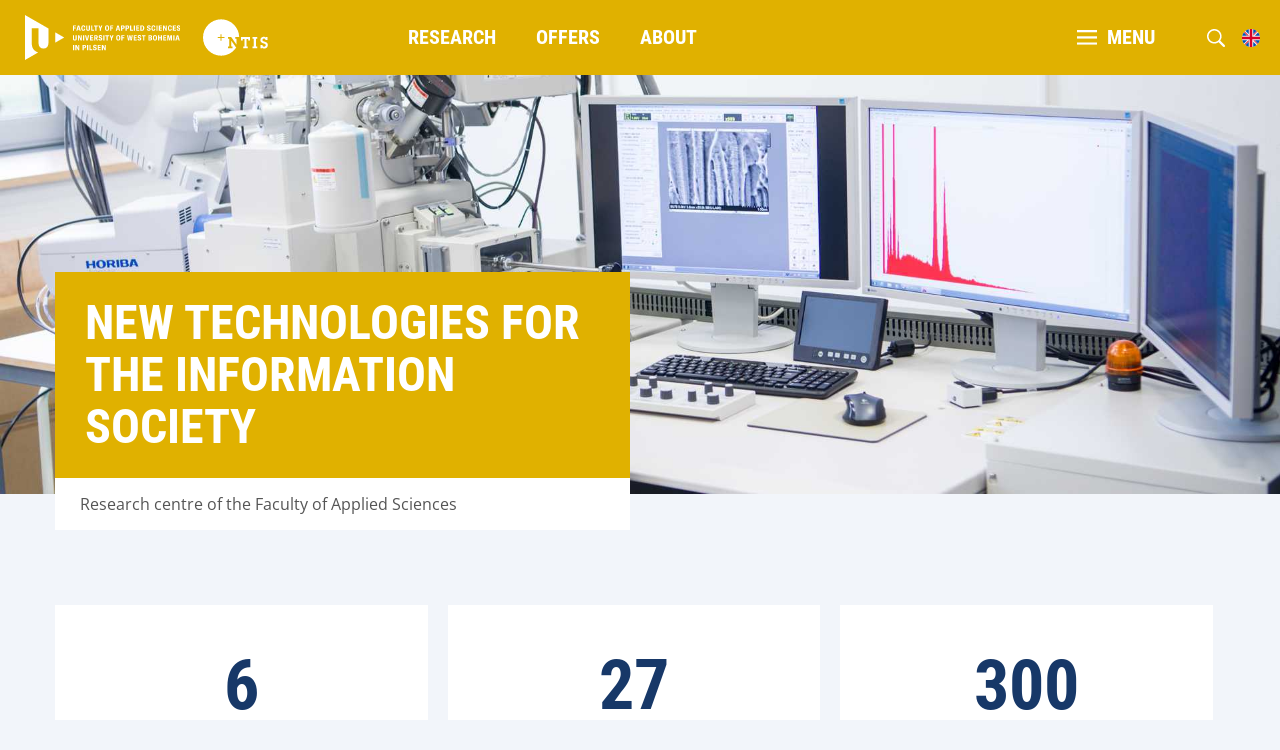

--- FILE ---
content_type: text/html;charset=UTF-8
request_url: https://ntis.zcu.cz/en/
body_size: 4436
content:
<!DOCTYPE html>
<html lang="en">
<head>
	<meta charset="UTF-8">
<meta name="viewport" content="width=device-width, initial-scale=1">
<meta name="robots" content="index, follow">
<link rel="canonical" href="https://ntis.zcu.cz/en/index.html"><title>NTIS</title>

	<link rel="apple-touch-icon" sizes="180x180" href="/apple-touch-icon.png">
<link rel="icon" type="image/png" sizes="32x32" href="/favicon-32x32.png">
<link rel="icon" type="image/png" sizes="16x16" href="/favicon-16x16.png">
<link rel="icon" href="/favicon.ico"><link href="/system/modules/cz.zcu.civ.web/resources/css/blocks.css" rel="stylesheet" type="text/css" nonce="4qk3C8Ht5mL67aoCKVMA8f59+btL8uQFrHozOHbP2bU="/>
<link href="/system/modules/cz.zcu.civ.web/resources/css/fonts.css" rel="stylesheet" type="text/css" nonce="4qk3C8Ht5mL67aoCKVMA8f59+btL8uQFrHozOHbP2bU="/>
<link href="/system/modules/cz.zcu.civ.web/resources/css/zcu.css" rel="stylesheet" type="text/css" nonce="4qk3C8Ht5mL67aoCKVMA8f59+btL8uQFrHozOHbP2bU="/>
<link href="/system/modules/cz.zcu.civ.web/resources/css/typography.css" rel="stylesheet" type="text/css" nonce="4qk3C8Ht5mL67aoCKVMA8f59+btL8uQFrHozOHbP2bU="/>
<link href="/system/modules/cz.zcu.civ.web/resources/css/mobile-menu.css" rel="stylesheet" type="text/css" nonce="4qk3C8Ht5mL67aoCKVMA8f59+btL8uQFrHozOHbP2bU="/>
<link href="/system/modules/cz.zcu.civ.web/resources/css/color.css" rel="stylesheet" type="text/css" nonce="4qk3C8Ht5mL67aoCKVMA8f59+btL8uQFrHozOHbP2bU="/>
<link href="/system/modules/cz.zcu.civ.web/resources/css/responsive-flexoo.css" rel="stylesheet" type="text/css" nonce="4qk3C8Ht5mL67aoCKVMA8f59+btL8uQFrHozOHbP2bU="/>
<link href="/system/modules/cz.zcu.civ.web/resources/css/fixed-width.css" rel="stylesheet" type="text/css" nonce="4qk3C8Ht5mL67aoCKVMA8f59+btL8uQFrHozOHbP2bU="/>
<link href="/system/modules/cz.zcu.civ.web/resources/css/keyboard.css" rel="stylesheet" type="text/css" nonce="4qk3C8Ht5mL67aoCKVMA8f59+btL8uQFrHozOHbP2bU="/>
<link href="/system/modules/cz.zcu.civ.web/resources/css/cookieconsent.css" rel="stylesheet" type="text/css" nonce="4qk3C8Ht5mL67aoCKVMA8f59+btL8uQFrHozOHbP2bU="/>
<link href="/system/modules/cz.zcu.civ.web/resources/css/megamenu.css" rel="stylesheet" type="text/css" nonce="4qk3C8Ht5mL67aoCKVMA8f59+btL8uQFrHozOHbP2bU="/>
<link href="/en/assets/custom.css" rel="stylesheet" type="text/css" nonce="4qk3C8Ht5mL67aoCKVMA8f59+btL8uQFrHozOHbP2bU="/>
<script src="/system/modules/cz.zcu.civ.web/resources/js/jquery-3.7.0.min.js" type="text/javascript" nonce="4qk3C8Ht5mL67aoCKVMA8f59+btL8uQFrHozOHbP2bU="></script>
	<script src="/system/modules/cz.zcu.civ.web/resources/js/menu/menu-megamenu.min.js" type="text/javascript" nonce="4qk3C8Ht5mL67aoCKVMA8f59+btL8uQFrHozOHbP2bU="></script>
	<script src="/system/modules/cz.zcu.civ.web/resources/js/jquery-ui.min.js" type="text/javascript"  nonce="4qk3C8Ht5mL67aoCKVMA8f59+btL8uQFrHozOHbP2bU="></script>
<script src="/system/modules/cz.zcu.civ.web/resources/js/jquery.animateNumber.min.js" type="text/javascript" nonce="4qk3C8Ht5mL67aoCKVMA8f59+btL8uQFrHozOHbP2bU="></script>
<script src="/system/modules/cz.zcu.civ.web/resources/js/expandCategory.min.js" type="text/javascript" nonce="4qk3C8Ht5mL67aoCKVMA8f59+btL8uQFrHozOHbP2bU="></script>
<script src="/system/modules/cz.zcu.civ.web/resources/js/setProjects.min.js" type="text/javascript" nonce="4qk3C8Ht5mL67aoCKVMA8f59+btL8uQFrHozOHbP2bU="></script>
<script src="/system/modules/cz.zcu.civ.web/resources/js/custom.min.js" type="text/javascript" nonce="4qk3C8Ht5mL67aoCKVMA8f59+btL8uQFrHozOHbP2bU="></script>
<script src="/system/modules/cz.zcu.civ.web/resources/js/loading.min.js" type="text/javascript" nonce="4qk3C8Ht5mL67aoCKVMA8f59+btL8uQFrHozOHbP2bU="></script>
<script src="/system/modules/cz.zcu.civ.web/resources/js/keyboard.min.js" type="text/javascript" nonce="4qk3C8Ht5mL67aoCKVMA8f59+btL8uQFrHozOHbP2bU="></script>
<script src="/system/modules/cz.zcu.civ.web/resources/js/search.min.js" type="text/javascript" nonce="4qk3C8Ht5mL67aoCKVMA8f59+btL8uQFrHozOHbP2bU="></script>
<script src="/system/modules/cz.zcu.civ.web/resources/js/utils.min.js" type="text/javascript" nonce="4qk3C8Ht5mL67aoCKVMA8f59+btL8uQFrHozOHbP2bU="></script>
	<script src="/system/modules/cz.zcu.civ.web/resources/js/menu/MenubarItemLinks.min.js" type="text/javascript" nonce="4qk3C8Ht5mL67aoCKVMA8f59+btL8uQFrHozOHbP2bU="></script>
<script src="/system/modules/cz.zcu.civ.web/resources/js/menu/MenubarLinks.min.js" type="text/javascript" nonce="4qk3C8Ht5mL67aoCKVMA8f59+btL8uQFrHozOHbP2bU="></script>
<script src="/system/modules/cz.zcu.civ.web/resources/js/menu/PopupMenuItemLinks.min.js" type="text/javascript" nonce="4qk3C8Ht5mL67aoCKVMA8f59+btL8uQFrHozOHbP2bU="></script>
<script src="/system/modules/cz.zcu.civ.web/resources/js/menu/PopupMenuLinks.min.js" type="text/javascript" nonce="4qk3C8Ht5mL67aoCKVMA8f59+btL8uQFrHozOHbP2bU="></script>
<script src="/system/modules/cz.zcu.civ.web/resources/js/iframemanager.min.js" type="text/javascript" defer nonce="4qk3C8Ht5mL67aoCKVMA8f59+btL8uQFrHozOHbP2bU="></script>

<script nonce="4qk3C8Ht5mL67aoCKVMA8f59+btL8uQFrHozOHbP2bU=">
        $(document).ready(function(){
            $(".primary-nav li.item.mega-menu").click(function(){
                $("#MegaMenu").toggle();
                let expanded = this.getAttribute('aria-expanded') === 'true' || false;
                this.setAttribute('aria-expanded', !expanded);
            });
            $(".secondary-nav li.item.mega-menu").click(function(){
                $("#offcanvas").toggleClass("show");
            });

            /* Set menu hidden as a starting point */
            $("#MegaMenu").hide();
        });
	</script>
</head>
<body class="homepage fav katedra megamenu color-menu">

<!-- Google Analytics 4 -->
        <script type="text/plain" data-cookiecategory="analytics"
                src="https://www.googletagmanager.com/gtag/js?id=G-7CZVGG63PL" defer></script>
        <script type="text/plain" data-cookiecategory="analytics" nonce="4qk3C8Ht5mL67aoCKVMA8f59+btL8uQFrHozOHbP2bU=" defer>
            window.dataLayer = window.dataLayer || [];

            function gtag() {
            dataLayer.push(arguments);
            }

            gtag('js', new Date());

            gtag('config', 'G-7CZVGG63PL', { cookie_flags: 'SameSite=None;Secure' });

        </script>
        <!-- end of Google Analytics 4 -->
    <script type="text/javascript" defer nonce="4qk3C8Ht5mL67aoCKVMA8f59+btL8uQFrHozOHbP2bU=">
        let nonce = "4qk3C8Ht5mL67aoCKVMA8f59+btL8uQFrHozOHbP2bU=";
        let CC_CATEGORIES = [
            "necessary",
            "analytics", 
        ];
        let CC_COOKIE_TYPES = [
            "ga4", 
        ];
        let CC_PRIVACY_POLICY_URL;
        
        CC_PRIVACY_POLICY_URL = 'https://www.zcu.cz/en/University/GDPR/safety.html';
        
        let CC_CONTACT_URL;
        
        CC_CONTACT_URL = 'https://www.zcu.cz/en/University/GDPR/index.html';
        </script>


    <script src="/system/modules/cz.zcu.civ.web/resources/js/cookieconsent.min.js"
            type="text/javascript" defer nonce="4qk3C8Ht5mL67aoCKVMA8f59+btL8uQFrHozOHbP2bU="></script>
    <script src="/system/modules/cz.zcu.civ.web/resources/js/cookieconsent-init.min.js"
            type="text/javascript" defer nonce="4qk3C8Ht5mL67aoCKVMA8f59+btL8uQFrHozOHbP2bU="></script>
<header>
        <section id="Menu" class="menu block" aria-label="Menu">
            <div class="content-width full-width">
                <div class="module logo-module">
                    <div class="element logo">
                        <div class="item">
                            <div class="atom">
                                <a href="/cs/assets/fav">
                                    <img src="/en/assets/logo.svg"
                                         alt="" class="big">
                                </a>
                            </div>
                        </div>
                        <div class="item katedra">
                                <div class="atom">
                                    <a href="/en/">
                                        <img src="/en/assets/logo-department.svg"
                                             alt="">
                                    </a>
                                </div>
                            </div>
                        </div>
                </div>

                











	












	<nav class="module size-45 primary-nav" aria-label="Main menu">
		<ul id="menu-primary-menu" class="element type-menu horizontal navigation-primary align-left" role="menubar" aria-label="Main menu">
			

			
			

			
			
				
				
					
						<li class="item parent" role="none">
								
							
								<a href="/en/Research/index.html" role="menuitem" aria-haspopup="true" aria-expanded="false" class="text-edit" tabindex="0">
									
										
										
										Research
									
									
								</a>
							
						</li>
					
				
				
			
				
				
					
						<li class="item parent" role="none">
								
							
								<a href="/en/Offers/" role="menuitem" aria-haspopup="true" aria-expanded="false" class="text-edit" tabindex="-1">
									
										
										
										Offers
									
									
								</a>
							
						</li>
					
				
				
			
				
				
					
						<li class="item parent" role="none">
								
							
								<a href="/en/About/index.html" role="menuitem" aria-haspopup="true" aria-expanded="false" class="text-edit" tabindex="-1">
									
										
										
										About
									
									
								</a>
							
						</li>
					
				
				
			
				
				
				
			
		</ul>
	</nav>

	<nav class="module primary-nav xl-hide" aria-label="Main menu">
		<ul class="element type-menu horizontal navigation-other align-right">
			<li class="item mega-menu" aria-controls="MegaMenu" aria-haspopup="true" aria-expanded="false">
				<a href="#" class="text-edit"><strong><img src="/system/modules/cz.zcu.civ.web/resources/img/menu-inverse.svg" alt="Mobile menu">MENU</strong></a>
			</li>
		</ul>
	</nav>







































	




	
	
		
	








	<nav class="module size-100px secondary-nav">
		<ul class="element type-menu horizontal navigation-other align-right">
			<li class="item mobile-menu">
				<div class="text-edit">
					<strong>
						<img src="/system/modules/cz.zcu.civ.web/resources/img/menu-inverse.svg" alt="Mobile menu">
						MENU
					</strong>
				</div>
			</li>
		</ul>
		
			<ul class="element type-menu vertical navigation-other align-right lang-active">
				
				
				<li class="item lang">
					<div class="text-edit"><img src="/system/modules/cz.zcu.civ.web/resources/img/flags/en.svg" alt="EN"></div>
				</li>
			</ul>
			<ul class="element type-menu vertical navigation-other align-right lang-choose">
				
					
						
						
							
								
								
								<li class="item lang">
									<a href="/cs/" class="text-edit">
										<img src="/system/modules/cz.zcu.civ.web/resources/img/flags/cs.svg" alt="CS">
									</a>
								</li>
							
						
					
					
				
			</ul>
		
		<ul class="element type-menu horizontal navigation-other align-right search-open">
			<li class="item search">
				<div class="text-edit">
					<img src="/system/modules/cz.zcu.civ.web/resources/img/search-inverse.svg" alt="Search through web">
				</div>
			</li>
		</ul>
		<form role="search" class="element type-menu horizontal navigation-other align-right search-input">
			<input name="q" id="q" type="search" placeholder="What do you want to search?" aria-label="What do you want to search?">
			<button type="submit" id="search-button"><img src="/system/modules/cz.zcu.civ.web/resources/img/search.svg" alt="Search through web"></button>
			<div class="text-edit close"><img src="/system/modules/cz.zcu.civ.web/resources/img/close.svg" alt="Close the search form">
			</div>
		</form>

		<script nonce="4qk3C8Ht5mL67aoCKVMA8f59+btL8uQFrHozOHbP2bU=">
			var formButton = document.querySelector("form.search-input button#search-button");
			var queryInput = document.querySelector("form.search-input input#q");
			if (formButton && queryInput) {
				formButton.onclick = function (bt) {
					// must be used for not submitting the form
					bt.preventDefault();

                    const url = encodeURI("https://www.google.com/search?q=site:ntis.zcu.cz " + queryInput.value);
                    console.info("Redirecting to: " + url);
					window.location = url;
				}
			}

			var menubar2 = new Menubar(document.getElementById('menu-secondary-menu'));
			menubar2.init();
		</script>
	</nav>
</div>
        </section>

        













	






	<section id="MegaMenu" class="megamenu block" aria-label="Menu" aria-modal="true" aria-haspopup="true" aria-expanded="true" role="menubar">
		<div class="content-width full-width">
			<nav class="module megamenu">
				<ul class="element type-menu align-left" aria-label="Main menu" role="menu">
						

						
					
						
						
							
								<li class="item" role="menuitem">
										
									
										<a href="/en/Research/index.html" class="text-edit" tabindex="0">
											
												
												
												Research
											
											
										</a>
									

										
									
										<ul class="navigation-primary-submenu hidden" role="menu" aria-label="Research">
											
												
												
												<li role="none">
													<a href="/en/Research/Research-Topics/AI/index.html" class="head-base-default" target="_self" role="menuitem" tabindex="0">
														
















    
        AI
    
    
    

													</a>
												</li>
											
												
												
												<li role="none">
													<a href="/en/Research/Research-Topics/Bio-Engineering-technologies-and-models/index.html" class="head-base-default" target="_self" role="menuitem" tabindex="0">
														
















    
        Bio-engineering technologies and models
    
    
    

													</a>
												</li>
											
												
												
												<li role="none">
													<a href="/en/Research/Research-Topics/Cybernetics-Robotics/index.html" class="head-base-default" target="_self" role="menuitem" tabindex="0">
														
















    
        Cybernetics, Robotics
    
    
    

													</a>
												</li>
											
												
												
												<li role="none">
													<a href="/en/Research/Research-Topics/Geophysical-models-and-geoinformatics-technologies/index.html" class="head-base-default" target="_self" role="menuitem" tabindex="0">
														
















    
        Geophysical models and geoinformatics technologies
    
    
    

													</a>
												</li>
											
												
												
												<li role="none">
													<a href="/en/Research/Research-Topics/Information-technologies/index.html" class="head-base-default" target="_self" role="menuitem" tabindex="0">
														
















    
        Information technologies
    
    
    

													</a>
												</li>
											
												
												
												<li role="none">
													<a href="/en/Research/Research-Topics/Mathematical-modelling/index.html" class="head-base-default" target="_self" role="menuitem" tabindex="0">
														
















    
        Mathematical modelling
    
    
    

													</a>
												</li>
											
												
												
												<li role="none">
													<a href="/en/Research/Research-Topics/Mechanical-systems-modelling/index.html" class="head-base-default" target="_self" role="menuitem" tabindex="0">
														
















    
        Mechanical systems modelling
    
    
    

													</a>
												</li>
											
												
												
												<li role="none">
													<a href="/en/Research/Research-Topics/Monitoring-and-diagnostic-systems/index.html" class="head-base-default" target="_self" role="menuitem" tabindex="0">
														
















    
        Monitoring and diagnostic systems
    
    
    

													</a>
												</li>
											
												
												
												<li role="none">
													<a href="/en/Research/Research-Topics/Nanostructured-thin-film-materials/index.html" class="head-base-default" target="_self" role="menuitem" tabindex="0">
														
















    
        New nanostructured thin-film materials
    
    
    

													</a>
												</li>
											
												
												
												<li role="none">
													<a href="/en/Research/Teams/" class="head-base-default" target="_self" role="menuitem" tabindex="0">
														
















    
        Research Teams
    
    
    

													</a>
												</li>
											
												
												
												<li role="none">
													<a href="/en/Research/Projects/" class="head-base-default" target="_self" role="menuitem" tabindex="0">
														
















    
        Projects
    
    
    

													</a>
												</li>
											
										</ul>
									
								</li>
							
						
					
						
						
							
								<li class="item" role="menuitem">
										
									
										<a href="/en/Offers/" class="text-edit" tabindex="0">
											
												
												
												Offers
											
											
										</a>
									

										
									
										<ul class="navigation-primary-submenu hidden" role="menu" aria-label="Offers">
											
												
												
												<li role="none">
													<a href="/en/Offers/Offer-for-rent.html" class="head-base-default" target="_self" role="menuitem" tabindex="0">
														
















    
        Offer for rent
    
    
    

													</a>
												</li>
											
												
												
												<li role="none">
													<a href="/en/Offers/Cooperation-and-services-offer.html" class="head-base-default" target="_self" role="menuitem" tabindex="0">
														
















    
        Cooperation and services offer
    
    
    

													</a>
												</li>
											
										</ul>
									
								</li>
							
						
					
						
						
							
								<li class="item" role="menuitem">
										
									
										<a href="/en/About/index.html" class="text-edit" tabindex="0">
											
												
												
												About
											
											
										</a>
									

										
									
										<ul class="navigation-primary-submenu hidden" role="menu" aria-label="About">
											
												
												
												<li role="none">
													<a href="/en/About/index.html" class="head-base-default" target="_self" role="menuitem" tabindex="0">
														
















    
        About us
    
    
    

													</a>
												</li>
											
												
												
												<li role="none">
													<a href="/en/About/Download.html" class="head-base-default" target="_self" role="menuitem" tabindex="0">
														
















    
        Download
    
    
    

													</a>
												</li>
											
												
												
												<li role="none">
													<a href="/en/About/Contact.html" class="head-base-default" target="_self" role="menuitem" tabindex="0">
														
















    
        Contact
    
    
    

													</a>
												</li>
											
										</ul>
									
								</li>
							
						
					
						
						
					

						

						
					
					
						<li class="item size-20" role="none">
							
								
									<ul class="navigation-primary-submenu hidden" role="menu">
										
											
											
											<li class="item" role="none">
												<a href="https://www.fav.zcu.cz/en/" class="text-edit" target="_self" role="menuitem" tabindex="0">
													
















    
        Faculty
    
    
    

												</a>
											</li>
										
									</ul>
								
							
						</li>
					
				</ul>
			</nav>
		</div>
	</section>
</header>
<main>
	<article>
		<div  id="titlecenter" ><section class="main-article block">
		<div class="content-width full-width">
			<picture class="slider-image">
				<source media="(max-width: 959px)" srcset="/.imagegallery/banner_small.png">
				<img src="/.imagegallery/banner.jpg"
				     alt="banner" class="slider-image">
			</picture>
			<div class="module size-100 absolute">
				<div class="element main-banner">
					<div class="item size-50 l-60 m-70">
						<h1 class="atom text-edit head-bold-mega" >New Technologies for the Information Society</h1>

						<div class="content info-box">
								<div class="atom text-edit" >
												Research centre of the Faculty of Applied Sciences</div>
									</div>
						</div>
				</div>
			</div>
		</div>
	</section>
<section class="numbers block">
        <div class="content-width">
            <div class="module size-100">
                <div class="element numbers align-center">
                        <div class="item size-33 s-100">
                            <div class="content info-box">
                                <h3 class="atom text-edit value-number">
                                    <span>
                                        6</span>
                                    </h3>
                                <div class="atom text-edit after-name-number">
                                            Research programs</div>
                                </div>
                        </div>
                    <div class="item size-33 s-100">
                            <div class="content info-box">
                                <h3 class="atom text-edit value-number">
                                    <span>
                                        27</span>
                                    </h3>
                                <div class="atom text-edit after-name-number">
                                            Research teams</div>
                                </div>
                        </div>
                    <div class="item size-33 s-100">
                            <div class="content info-box">
                                <h3 class="atom text-edit value-number">
                                    <span>
                                        300</span>
                                    </h3>
                                <div class="atom text-edit after-name-number">
                                            Employees</div>
                                </div>
                        </div>
                    </div>
            </div>
        </div>
    </section>
<section class="article block">
            <div class="content-width">
                <div class="module size-100 l-100">
                    <div class="element article-item">
                        <div class="item">
                            <div class="content info-box ">
                                <p ><p class="introtext">The NTIS Research Centre has been a research and development centre of the Faculty of Applied Sciences of the University of West Bohemia in Pilsen since 2015.</p>
<div>
<p>The research topics of the centre carries out research and development in technical fields such as&nbsp;<strong>cybernetics</strong>,&nbsp;<strong>informatics</strong>&nbsp;and&nbsp;<strong>mechanics</strong>, which are crucial for the development of information, communication and mechatronic technologies. The Centre is also oriented towards the development of natural sciences, dominated by&nbsp;<strong>physics</strong>,&nbsp;<strong>mathematics</strong>&nbsp;and&nbsp;<strong>geomatics</strong>. Research topics in the natural sciences include in particular the development of new thin-film materials and plasma sources, the development of new mathematical structures, and the collection and processing of spatially defined data.</p>
<p>The NTIS Research Centre, which is so far the largest investment in the history of the University of West Bohemia, is the only research centre of its kind in western Bohemia and one of eight centres of excellence in the Czech Republic.</p>
<p>About two hundred scientists and researchers work for the NTIS Research Centre; a substantial number of them being experts from the Faculty of Applied Sciences. Thanks to a unique combination of natural sciences and engineering sciences backgrounds, researchers have been achieving outstanding scientific research results for many years. For their research and experiments, scientists and researchers at the Centre can use modern facilities with work rooms and laboratories equipped with cutting-edge devices and technologies worth around&nbsp;<strong>800 thousand EUR</strong>.</p>
</div></p>
                                            </div>
                        </div>
                    </div>
                </div>
            </div>
        </section>
    </div></article>
</main>
<footer>
	<section id="Bottom" class="bottom block">
		<div class="content-width">
			<nav class="module size-70 l-100">
	<div class="element type-menu horizontal navigation-bottom l-center">
			</div>
	</nav>

<nav class="module size-30 l-100">
	<div class="element type-menu horizontal social-bottom align-right l-center">
			<div class="item">
							<div class="atom">
								<a href="https://www.facebook.com/ntis.zcu" class="text-edit">
									<img src="/system/modules/cz.zcu.civ.web.links/resources/img/social-icons/facebook-blue.svg" alt="Facebook"/>
								</a>
							</div>
						</div>
					<div class="item">
							<div class="atom">
								<a href="https://www.youtube.com/channel/UCIFOjHtzle_0dSeWc5ZaWqw" class="text-edit">
									<img src="/system/modules/cz.zcu.civ.web.links/resources/img/social-icons/youtube-blue.svg" alt="Youtube"/>
								</a>
							</div>
						</div>
					<div class="item">
							<div class="atom">
								<a href="https://cz.linkedin.com/company/ntis-new-technologies-for-the-information-society" class="text-edit">
									<img src="/system/modules/cz.zcu.civ.web.links/resources/img/social-icons/linked-in-blue.svg" alt="LinkedIn"/>
								</a>
							</div>
						</div>
					</div>
	</nav></div>
	</section>

	<section id="Footer" class="footer block">
		<div class="content-width">
			<div class="module size-33 l-100">
				<div class="element type-menu horizontal navigation-footer l-center">
					<div class="item">
						<div class="atom">
							<div class="text-edit typo-base-small">
								<span>© ZČU 1991–Sun Jan 18 13:23:35 UTC 2026</span>
							</div>
						</div>
					</div>
				</div>
			</div>
			<div class="module size-33 l-100">
				<ul class="element type-menu lang-choose-footer align-center">
						<li class="item lang ">
								<a href="/cs/">
										CS</a>
							</li>
						<li class="item lang active">
								<a href="/en/">
										EN</a>
							</li>
						</ul>
				</div>
			<div class="module size-33 l-100">
				<div class="element type-menu horizontal navigation-footer align-right l-center">
						<div class="item">
										<div class="atom">
											<a href="/en/Webadmin/" class="text-edit typo-base-small" target="_self">
												
















    
        Webmaster
    
    
    
</a>
										</div>
									</div>
								<div class="item">
										<div class="atom">
											<a href="/en/Cookies/" class="text-edit typo-base-small" target="_self">
												
















    
        Cookies
    
    
    
</a>
										</div>
									</div>
								</div>
				</div>
		</div>

		</section>
</footer></body>
</html>

--- FILE ---
content_type: text/css;charset=UTF-8
request_url: https://ntis.zcu.cz/system/modules/cz.zcu.civ.web/resources/css/megamenu.css
body_size: 791
content:
.katedra #Menu.menu div.content-width,
.katedra #Title.title div.content-width {
    max-width: none;
    padding: 0 10px;
}

.katedra #Title.title .module.secondary-nav {
    margin: 6px 0 0 0;
    padding: 0 5px;
}

.katedra .search-input {
    border: none;
    right: 45px;
    top: 6px;
}

#Breadcrumbs.breadcrumbs ul.element.breadcrumbs {
    padding: 0 15px;
}


.content-width.full-width div.module  {
    padding: 5px;
    margin-top: 0;
}

.katedra .menu nav.module.primary-nav,
.katedra .menu nav.module.secondary-nav  {
    padding: 0 5px;
    margin-top: 0;
}

.katedra #Menu .mobile-menu strong {
    color: #ffffff;
}

.katedra #Menu .mega-menu strong {
    color: #ffffff;
    font-size: 20px;
}

.katedra #Menu .element.logo .item {
    padding: 5px 0 0 0;
    margin-right: 15px;
}

.katedra .navigation-other {
    margin-top: 15px;
}

.katedra .primary-nav .mobile-menu,
.katedra .primary-nav .mega-menu {
    display: block;
    padding: 0;
}

.katedra .primary-nav .mobile-menu a,
.katedra .primary-nav .mega-menu a {
    padding: 6px 10px 9px;
    display: inline-block;
}

.katedra .small .primary-nav .mobile-menu,
.katedra .small .primary-nav .mega-menu {
    padding: 0 15px;
}

.katedra .primary-nav .mobile-menu img,
.katedra .primary-nav .mega-menu img {
    margin-bottom: 3px;
    margin-right: 10px;
    vertical-align: middle;
    width: 20px;
}

.katedra .item.mega-menu > div {
    padding: 5px 15px;
    cursor: pointer;
}

.katedra .primary-nav .mobile-menu,
.katedra .primary-nav .mega-menu {
    font-size: 25px;
    font-family: "Roboto Condensed", sans-serif;
}

.katedra .content-width.full-width div.module.logo-module {
    padding: 0 0 0 12px;
}

.katedra .search-input-megamenu {
    background: #fff;
}

.search-input-megamenu button {
    background: rgba(0, 0, 0, 0) none repeat scroll 0 0;
    border: medium none;
    cursor: pointer;
    padding: 6px 5px 4px;
}

.search-input-megamenu button img {
    height: 18px;
    width: 18px;
}

.search-input-megamenu input {
    border: medium none;
    color: #173868;
    padding: 7px 5px;
    width: calc(100% - 30px);
}

.megamenu .content-width {
    padding-top: 0;
}

.katedra .menu .module.logo-module,
.katedra .menu .module.logo-module .item {
    -moz-box-flex: inherit;
    flex-basis: auto;
    flex-grow: inherit;
    max-width: 100%;
    padding: 0;
}

.katedra .small.fixed #Menu.menu .element.logo .item {
    display: none;
}

.katedra .small.fixed #Menu.menu .element.logo .item.katedra {
    display: block;
}

.katedra #MegaMenu  {
    background: #006b65;
    display: none;
}

.module.megamenu li.item ul.navigation-primary-submenu {
    margin: 15px 0 0 0;
    padding: 0;
}

.module.megamenu .navigation-primary-submenu li.item a {
    color: #173868;
    font-size: 14px;
    padding: 6px 15px;
}

.katedra .menu.block .module.logo-module .element.logo .item img {
    padding: 10px 0 10px 3px;
}

.megamenu.block nav.module.megamenu .element > li.item > a {
    color: #fff;
    font-size: 20px;
    border-bottom: solid 2px #fff;
    margin: 0 5px;
    padding: 5px 0;
    line-height: 1.5em;
    font-family: "Roboto Condensed",sans-serif;
    font-weight: 700;
}

body.katedra section#Submenu.menu.block {
    background: #fff none repeat scroll 0 0;
}

.katedra .navigation-primary-submenu li.item a:hover, .katedra .navigation-primary-submenu li.item a.active {
    background: #fff none repeat scroll 0 0;
    color: #173868;
}

body.katedra .navigation-primary-submenu li.item a {
    color: #8099b4;
    font-size: 14px;
    padding: 6px 15px;
}

.megamenu nav.module.megamenu ul.element.type-menu > li.item {
    padding: 0 25px;
}

section#MegaMenu.megamenu.block nav.module.megamenu {
    padding: 0;
}

section#MegaMenu.megamenu.block ul.navigation-primary-submenu li a {
    font-size: 16px;
    line-height: 1.5em;
}

.megamenu nav.module.megamenu ul.navigation-primary-submenu li {
    list-style: outside none none;
}

.megamenu nav.module.megamenu ul.navigation-primary-submenu li a {
    padding: 5px;
    color: #fff;
    width: 100%;
}

.megamenu nav.module.megamenu ul.navigation-primary-submenu li a:hover {
    background: #fff;
    color: #173868;
}

#Menu .element.logo .item.katedra,
.fzs #Menu .element.logo .item.katedra {
    background: none;
}

#Menu .element.logo .item.katedra {
    padding: 5px 5px 0 5px;
}

@media (max-width: 1200px) {
    .katedra.megamenu section#Menu nav.module.secondary-nav  {
        flex: auto;
        width: auto;
        max-width: none;
    }

}

@media (max-width: 1100px) {
    .katedra.megamenu .menu.block nav.module.primary-nav  {
        display: none;
    }

}

@media (max-width: 959px) {

    #Menu .secondary-nav ul.element.type-menu {
        margin-top: 15px;
    }

    #MegaMenu.block .content-width {
        max-width: none;
    }

    ul.element.mobile-menu-icon {
        display: block;
    }

    nav.module.secondary-nav.size-200px {
        max-width: none;
        width: auto;
    }

    #Menu.menu  nav.module.primary-nav {
        display: none;
    }

    .logo .item.katedra div.atom img {
        height: 50px;
    }

    .katedra #Menu .module.logo-module .item.katedra {
        -moz-box-flex: 1;
        flex-basis: 0;
        flex-grow: 1;
        max-width: 100%;
    }

    .katedra #Menu .module.logo-module .item.katedra .atom {
        float: left;
    }

    .katedra .navigation-other.search-input {
        margin-top: 9px;
    }

    .katedra .menu.block .module.logo-module .element.logo .item img {
        padding: 5px 0 5px 3px;
    }

}

@media (max-width: 767px) {
    .logo-module {
        padding: 0 0 0 0;
    }

    #Menu .secondary-nav ul.element.type-menu {
        margin-top: 15px;
    }

    .logo .item.katedra div.atom img {
        height: 50px;
    }

    .katedra #Menu.menu .content-width.full-width div.module.logo-module,
    .katedra #Title.title .content-width.full-width {
        padding-left: 0;
    }

    .katedra #Menu .module.logo-module {
        -moz-box-flex: inherit;
        flex-basis: auto;
        flex-grow: inherit;
        max-width: 100%;
        width: auto;
    }

}

@media (max-width: 560px) {
    .katedra.megamenu .element.logo .item,
    .katedra .element.lang-active {
        display: block;
    }

    .katedra.megamenu .element.logo .item.katedra {
        display: block;
        margin-right: 0;
    }

    .katedra .menu.block .module.logo-module .element.logo .item img {
        padding: 10px 0 10px 3px;
    }

}

--- FILE ---
content_type: text/css;charset=UTF-8
request_url: https://ntis.zcu.cz/en/assets/custom.css
body_size: 525
content:
/* 27. 6. 2024 Projekt logo align - V2 */
.projekt-logo {display: flex; align-items: center; justify-content: center; height: 100%; padding: 20px 0px; text-align: left;}

/* 26. 4. 2019 by zimmma - zmenseni velikosti log fakult na strance Fakulty, ustavy a pracoviste. */
div#tabs.item.vertical-tabs.ui-tabs div.content.info-box div section.article.block div.content-width div.module div.element.article-item div.item div.content.info-box img.faculty-logo {
    width: 60%;
}

/* 13. 1. 2025 by sazuz obrazky u clanku v tabech. */

.horizontal-tabs section.article img.publication-cover {
float: left;
margin: 0px 30px 5px 5px;
width: 15%;
}

.tables section.article td img.table-image {
 
    height: 1%; 
}

/* 27. 2. 2021 by sazuz - obtekani obrazku u clanku v tabech */

.vertical-tabs section.article img {
float: left;
margin: 0px 30px 5px 5px;
 width: 7%;

}

.horizontal-tabs section.article img {
float: left;
 width: 7%;
margin: 0px 30px 5px 5px;


}


/* 27. 5. 2020 by zimmma - zobrazovani odrazek u clanku v tabech. */
.horizontal-tabs section.article ul li { 
   float: none;
   list-style-type: disc; 
   list-style-position: outside; 
   margin: 5px 0;
}
.horizontal-tabs section.article ol li { 
   float: none;
   list-style-type: decimal; 
   list-style-position: outside; 
   margin: 5px 0;
}
.horizontal-tabs section.article ul ul li, .horizontal-tabs section.article ol ul li { 
   float: none;
   list-style-type: circle; 
   list-style-position: outside; 
   margin-left: 15px; 
   margin: 5px 0;
}
.horizontal-tabs section.article ol ol li, .horizontal-tabs section.article ul ol li { 
   float: none;
   list-style-type: lower-latin; 
   list-style-position: outside; 
   margin-left: 15px; 
   margin: 5px 0;
}

.vertical-tabs section.article ul li { 
   float: none;
   list-style-type: disc; 
   list-style-position: outside; 
   margin: 5px 5px 5px 5px ;
}
.vertical-tabs section.article ol li { 
   float: none;
   list-style-type: decimal; 
   list-style-position: outside; 
   margin: 5px 0;
}
.vertical-tabs section.article ul ul li, .vertical-tabs section.article ol ul li { 
   float: none;
   list-style-type: circle; 
   list-style-position: outside; 
   margin-left: 15px; 
   margin: 5px 0;
}
.vertical-tabs section.article ol ol li, .vertical-tabs section.article ul ol li { 
   float: none;
   list-style-type: lower-latin; 
   list-style-position: outside; 
   margin-left: 15px; 
   margin: 5px 0;
}

/* 19. 5. 2020 Youtube 16:10/16:9/16:8 scaleable - div + iframe by JF */
.iframe-video {position:absolute; top:0; left:0; width: 100%; height:100%;
}

.div-iframe-168 {position:relative; padding-top:50.00%;
}

.div-iframe-169 {position:relative; padding-top:56.25%;
}

.div-iframe-1610 {position:relative; padding-top:62.5%;
}
/* ------------------------------------------------------------------ */

/* 3. 3. 2025 by J3F obrázky projektů - loga */
.image-project {
    display: flex;
    flex-wrap: wrap;  /* Obrázky přejdou na nový řádek, pokud se nevejdou */
    gap: 30px;  /* Mezera mezi obrázky */
    justify-content: left; /* Zarovnání na střed */
    align-items: center; /* Všechny obrázky budou mít stejnou výšku */
}

.image-project img {
    max-height: 120px; /* Pevná výška */
    height: auto; /* poměr zachováme */
	flex: 0 0 auto;
	min-width: 0;
	width: auto;  /* Zachování poměru stran */
    max-width: 100%; /* Obrázek se neroztahuje - max 100 %  šířka */
    object-fit: cover; /* Přizpůsobí obsah, aby vyplnil oblast */
	
}




--- FILE ---
content_type: image/svg+xml
request_url: https://ntis.zcu.cz/system/modules/cz.zcu.civ.web/resources/img/flags/cs.svg
body_size: 504
content:
<?xml version="1.0" encoding="utf-8"?>
<!-- Generator: Adobe Illustrator 15.1.0, SVG Export Plug-In . SVG Version: 6.00 Build 0)  -->
<!DOCTYPE svg PUBLIC "-//W3C//DTD SVG 1.1//EN" "http://www.w3.org/Graphics/SVG/1.1/DTD/svg11.dtd">
<svg version="1.1" id="Vrstva_1" xmlns="http://www.w3.org/2000/svg" xmlns:xlink="http://www.w3.org/1999/xlink" x="0px" y="0px"
	 width="255.846px" height="255.733px" viewBox="0 0 255.846 255.733" enable-background="new 0 0 255.846 255.733"
	 xml:space="preserve">
<g>
	<path fill="#F0F0F0" d="M255.846,127.734c0,70.691-57.305,128-128,128c-70.692,0-128-57.309-128-128c0-70.696,57.308-128,128-128
		C198.541-0.266,255.846,57.038,255.846,127.734L255.846,127.734z M255.846,127.734"/>
	<path fill="#D80027" d="M116.717,127.734c0,0-79.305,90.523-79.383,90.507c23.164,23.163,55.168,37.492,90.512,37.492
		c70.691,0,128-57.309,128-128H116.717z M116.717,127.734"/>
	<path fill="#0052B4" d="M37.338,37.222c-49.988,49.988-49.988,131.031,0,181.02c20.656-20.656,40.523-40.523,90.508-90.507
		L37.338,37.222z M37.338,37.222"/>
</g>
</svg>


--- FILE ---
content_type: image/svg+xml
request_url: https://ntis.zcu.cz/en/assets/logo-department.svg
body_size: 1207
content:
<?xml version="1.0" encoding="utf-8"?>
<!-- Generator: Adobe Illustrator 15.1.0, SVG Export Plug-In . SVG Version: 6.00 Build 0)  -->
<!DOCTYPE svg PUBLIC "-//W3C//DTD SVG 1.1//EN" "http://www.w3.org/Graphics/SVG/1.1/DTD/svg11.dtd">
<svg version="1.1" id="Layer_1" xmlns="http://www.w3.org/2000/svg" xmlns:xlink="http://www.w3.org/1999/xlink" x="0px" y="0px"
	 width="239.773px" height="67.691px" viewBox="0 0 239.773 67.691" enable-background="new 0 0 239.773 67.691"
	 xml:space="preserve">
<g>
	<path fill="#FFFFFF" d="M74.882,35.799h1.867v11.635h-1.867v2.727h6.965v-2.727
		h-1.843V35.799h1.843v-2.727h-6.965V35.799z M57.518,38.457h2.586v-2.488h2.514v11.465h-1.868v2.727h6.99v-2.727h-1.867V35.969
		h2.513v2.488h2.586v-5.385H57.518V38.457z M96.394,41.543c-1.101-0.836-2.347-1.195-3.662-1.555
		c-1.316-0.383-2.801-0.74-2.801-2.416c0-1.342,1.053-2.131,2.322-2.131c1.268,0,2.202,0.957,2.227,2.225h2.919v-4.594h-2.489v0.956
		c-0.718-0.932-1.867-1.314-3.04-1.314c-2.752,0-5.17,2.105-5.17,4.929c0,1.533,0.646,2.826,1.866,3.736
		c1.054,0.789,2.108,1.1,3.352,1.459c1.316,0.383,2.921,0.814,2.921,2.514c0,1.459-1.101,2.346-2.513,2.346
		c-1.581,0-2.538-1.197-2.538-2.611H86.82v5.074h2.586v-1.123c0.812,1.004,1.962,1.461,3.278,1.461c3.111,0,5.41-2.275,5.41-5.361
		C98.094,43.699,97.495,42.429,96.394,41.543"/>
	<path fill="#FFFFFF" d="M27.361,6.485C12.249,6.485,0,18.733,0,33.846
		c0,15.107,12.25,27.359,27.361,27.359c9.482,0,17.836-4.826,22.744-12.154l-7.246-10.137v8.521h1.868v2.727h-6.966v-2.727h1.843
		V35.801h-1.843v-2.727h4.787l8.135,11.44v-8.713H48.82v-2.727h5.875C54.283,18.321,42.212,6.485,27.361,6.485z M26.589,28.79h1.543
		v4.283h4.284v1.543h-4.284V38.9h-1.543v-4.283h-4.283v-1.543h4.283V28.79z"/>
</g>
</svg>


--- FILE ---
content_type: image/svg+xml
request_url: https://ntis.zcu.cz/system/modules/cz.zcu.civ.web.links/resources/img/social-icons/linked-in-blue.svg
body_size: 423
content:
<?xml version="1.0" encoding="utf-8"?>
<!-- Generator: Adobe Illustrator 15.1.0, SVG Export Plug-In . SVG Version: 6.00 Build 0)  -->
<!DOCTYPE svg PUBLIC "-//W3C//DTD SVG 1.1//EN" "http://www.w3.org/Graphics/SVG/1.1/DTD/svg11.dtd">
<svg version="1.1" id="Vrstva_2" xmlns="http://www.w3.org/2000/svg" xmlns:xlink="http://www.w3.org/1999/xlink" x="0px" y="0px"
	 width="70.867px" height="70.865px" viewBox="0 0 70.867 70.865" enable-background="new 0 0 70.867 70.865" xml:space="preserve">
<g>
	<path fill="#173868" d="M10.54,26.802h10.679v34.324H10.54V26.802z M15.882,9.74c3.413,0,6.183,2.771,6.183,6.186
		c0,3.416-2.771,6.188-6.183,6.188c-3.426,0-6.189-2.771-6.189-6.188C9.693,12.511,12.456,9.74,15.882,9.74"/>
	<path fill="#173868" d="M27.911,26.802h10.226v4.692h0.146c1.423-2.698,4.902-5.544,10.094-5.544
		c10.803,0,12.797,7.106,12.797,16.351v18.825H50.507V44.435c0-3.98-0.067-9.103-5.544-9.103c-5.551,0-6.396,4.339-6.396,8.815
		v16.979H27.911V26.802z"/>
</g>
</svg>


--- FILE ---
content_type: text/javascript;charset=UTF-8
request_url: https://ntis.zcu.cz/system/modules/cz.zcu.civ.web/resources/js/loading.min.js
body_size: 933
content:
let loadStrings=[{key:"cs",value:[{key:"loadMessage",value:"Obsah se načítá..."}]},{key:"en",value:[{key:"loadMessage",value:"Loading..."}]}];function getLoadLocalizedString(e,t){if(!e||!t)return"";let n=loadStrings.filter(t=>t.key===e.toLowerCase());if(n.length===0)return"UNKNOWN LANGUAGE";let s=n[0].value.filter(e=>e.key===t);return s.length===0?"UNKNOWN KEY":s[0].value}function setLoading(e,t,n=!0){let s=document.querySelector(e);if(!s){console.error("Can't find target for loader: '"+e+"'");return}let i=document.createElement("div");i.className="lds-dual-ring";let o=document.createElement("div");o.className="loading-message",o.innerText=getLoadLocalizedString(t,"loadMessage"),o.insertAdjacentElement("afterbegin",i),s.classList.add("loading"),n||s.classList.add("loading-visible"),s.insertAdjacentElement("beforebegin",o)}function hideLoading(e,t,n=e,s=!1){let o=document.querySelector(e);if(!o){console.error("Can't find target for removing loader: '"+e+"'");let t=document.querySelector(".loading-message");t?t.remove():console.warn("No loader div to hide.");return}o.classList.remove("loading"),o.classList.remove("loading-visible");let i=o.parentElement.querySelector(".loading-message");if(i?i.remove():console.warn("No loader div to hide."),t){let o=document.createElement("p");o.innerText=t;let e=document.querySelector(n);if(!e){console.error("Can't find target for removing loader: '"+n+"'");return}if(s)for(;e.lastChild;)e.removeChild(e.lastChild);e.appendChild(o)}}

--- FILE ---
content_type: text/javascript;charset=UTF-8
request_url: https://ntis.zcu.cz/system/modules/cz.zcu.civ.web/resources/js/cookieconsent.min.js
body_size: 18907
content:
(function(){"use strict";var t=function(e){Te=!1;const ze=nonce;nonce="";var n,s,a,r,c,l,u,m,f,p,g,b,y,_,w,O,x,C,A,S,M,F,T,z,D,L,R,P,H,I,B,$,W,K,q,Y,G,Q,Z,J,t={mode:"opt-in",current_lang:"en",auto_language:null,autorun:!0,page_scripts:!0,hide_from_bots:!0,cookie_name:"cc_cookie",cookie_expiration:182,cookie_domain:location.hostname,cookie_path:"/",cookie_same_site:"Lax",use_rfc_cookie:!1,autoclear_cookies:!0,revision:0,script_selector:"data-cookiecategory"},Te,o={},i={},d=null,k=!0,v=!1,U=!1,N=!1,be,De,de,he,me=!1,X=!0,Pe="",E=[],ae=!1,ge,pe,fe,ke,Se,je,_e,we,Oe,Ce,se,ne,le,Ne,ye,ve=[],xe=[],oe=[],Me=!1,ce=[],Fe=[],j=[],h=[],re=[],V=document.documentElement,ee,ie,He=function(e){s=e,a("CookieConsent [CONFIG]: received_config_settings ",s),typeof s.cookie_expiration=="number"&&(t.cookie_expiration=s.cookie_expiration),typeof s.cookie_necessary_only_expiration=="number"&&(t.cookie_necessary_only_expiration=s.cookie_necessary_only_expiration),typeof s.autorun=="boolean"&&(t.autorun=s.autorun),typeof s.cookie_domain=="string"&&(t.cookie_domain=s.cookie_domain),typeof s.cookie_same_site=="string"&&(t.cookie_same_site=s.cookie_same_site),typeof s.cookie_path=="string"&&(t.cookie_path=s.cookie_path),typeof s.cookie_name=="string"&&(t.cookie_name=s.cookie_name),typeof s.onAccept=="function"&&($=s.onAccept),typeof s.onFirstAction=="function"&&(he=s.onFirstAction),typeof s.onChange=="function"&&(de=s.onChange),s.mode==="opt-out"&&(t.mode="opt-out"),typeof s.revision=="number"&&(s.revision>-1&&(t.revision=s.revision),me=!0),typeof s.autoclear_cookies=="boolean"&&(t.autoclear_cookies=s.autoclear_cookies),s.use_rfc_cookie===!0&&(t.use_rfc_cookie=!0),typeof s.hide_from_bots=="boolean"&&(t.hide_from_bots=s.hide_from_bots),t.hide_from_bots&&(Me=navigator&&(navigator.userAgent&&/bot|crawl|spider|slurp|teoma/i.test(navigator.userAgent)||navigator.webdriver)),t.page_scripts=s.page_scripts===!0,s.auto_language==="browser"||s.auto_language===!0?t.auto_language="browser":s.auto_language==="document"&&(t.auto_language="document"),a("CookieConsent [LANG]: auto_language strategy is '"+t.auto_language+"'"),t.current_lang=je(s.languages,s.current_lang)},Ee=function(e){for(var s="accept-",i=n("c-settings"),r=n(s+"all"),l=n(s+"necessary"),d=n(s+"custom"),t=0;t<i.length;t++)i[t].setAttribute("aria-haspopup","dialog"),c(i[t],"click",function(e){e.preventDefault(),o.showSettings(0)});for(t=0;t<r.length;t++)c(r[t],"click",function(e){a(e,"all")});for(t=0;t<d.length;t++)c(d[t],"click",function(e){a(e)});for(t=0;t<l.length;t++)c(l[t],"click",function(e){a(e,[])});function n(t){return(e||document).querySelectorAll('[data-cc="'+t+'"]')}function a(e,t){e.preventDefault(),o.accept(t),o.hideSettings(),o.hide()}},te=function(e,n){if(n.hasOwnProperty(e))return e;if(B(n).length>0)return n.hasOwnProperty(t.current_lang)?t.current_lang:B(n)[0]},Re=function(){var e=["[href]","button","input","details",'[tabindex="0"]'];function t(t,n){var s,o,a,c,r=!1,i=!1;try{for(s=t.querySelectorAll(e.join(':not([tabindex="-1"]), ')),c=s.length,o=0;o<c;)a=s[o].getAttribute("data-focus"),!i&&a==="1"?i=s[o]:a==="0"&&(r=s[o],!i&&s[o+1].getAttribute("data-focus")!=="0"&&(i=s[o+1])),o++}catch{return t.querySelectorAll(e.join(", "))}n[0]=s[0],n[1]=s[s.length-1],n[2]=r,n[3]=i}t(p,Fe),v&&t(r,ce)},ue=function(e){s.force_consent===!0&&m(V,"force--consent"),r||(r=n("div"),i=n("div"),l=n("div"),r.id="cm",i.id="c-inr-i",l.id="cm-ov",r.tabIndex=-1,r.setAttribute("role","dialog"),r.setAttribute("aria-modal","true"),r.setAttribute("aria-hidden","false"),r.setAttribute("aria-labelledby","c-ttl"),r.setAttribute("aria-describedby","c-txt"),ee.appendChild(r),ee.appendChild(l),r.style.visibility=l.style.visibility="hidden",l.style.opacity=0),f=s.languages[e].consent_modal.title,f&&(I||(I=n("div"),I.id="c-ttl",I.setAttribute("role","heading"),I.setAttribute("aria-level","2"),i.appendChild(I)),I.innerHTML=f),t=s.languages[e].consent_modal.description,me&&(X?t=t.replace("{{revision_message}}",""):t=t.replace("{{revision_message}}",Pe||s.languages[e].consent_modal.revision_message||"")),ie||(ie=n("div"),ie.id="c-txt",i.appendChild(ie)),ie.innerHTML=t;var t,i,l,h,f,p,d=s.languages[e].consent_modal.primary_btn,u=s.languages[e].consent_modal.secondary_btn;d&&(_||(_=n("button"),_.id="c-p-bn",_.className="c-bn",_.appendChild(G(1)),d.role==="accept_all"&&(p="all"),c(_,"click",function(){o.hide(),a("CookieConsent [ACCEPT]: cookie_consent was accepted!"),o.accept(p)})),_.firstElementChild.innerHTML=s.languages[e].consent_modal.primary_btn.text),u&&(b||(b=n("button"),b.id="c-s-bn",b.className="c-bn c_link",b.appendChild(G(1)),u.role==="accept_necessary"?c(b,"click",function(){o.hide(),o.accept([])}):c(b,"click",function(){o.showSettings(0)})),b.firstElementChild.innerHTML=s.languages[e].consent_modal.secondary_btn.text),h=s.gui_options,R||(R=n("div"),R.id="c-inr",R.appendChild(i)),C||(C=n("div"),C.id="c-bns",h&&h.consent_modal&&h.consent_modal.swap_buttons===!0?(u&&C.appendChild(b),d&&C.appendChild(_),C.className="swap"):(d&&C.appendChild(_),u&&C.appendChild(b)),(d||u)&&R.appendChild(C),r.appendChild(R)),v=!0,Ee(R)},Ae=function(e){l?(f=n("div"),f.id="s-bl"):(l=n("div"),l.tabIndex=-1,X=n("div"),ie=n("div"),Y=n("div"),p=n("div"),J=n("div"),R=n("div"),L=n("button"),L.appendChild(G(2)),K=n("div"),q=n("div"),H=n("div"),fe=!1,c(l,"mouseup",function(e){N&&!fe&&!p.contains(e.target)&&o.hideSettings()}),c(l,"mousedown",function(e){N&&(fe=p.contains(e.target))}),l.id="s-cnt",X.id="c-vln",Y.id="c-s-in",ie.id="cs",J.id="s-ttl",p.id="s-inr",R.id="s-hdr",q.id="s-bl",L.id="s-c-bn",H.id="cs-ov",K.id="s-c-bnc",L.className="c-bn",l.setAttribute("role","dialog"),l.setAttribute("aria-modal","true"),l.setAttribute("aria-hidden","true"),l.setAttribute("aria-labelledby","s-ttl"),J.setAttribute("role","heading"),l.style.visibility=H.style.visibility="hidden",H.style.opacity=0,K.appendChild(L),c(document,"keydown",function(e){e.keyCode===27&&N&&o.hideSettings()},!0),c(L,"click",function(){o.hideSettings()})),t=s.languages[e].settings_modal,L.setAttribute("aria-label",t.close_btn_label||"Close"),x=t.blocks,A=t.cookie_table_headers,ue=t.cookie_table_caption,we=x.length,J.innerHTML=t.title;for(b=0;b<we;++b){var t,r,d,g,b,_,w,C,E,T,D,R,P,H,V,$,W,K,Y,X,Q,ie,fe,ue,we,y=x[b].title,I=x[b].description,O=x[b].toggle,U=x[b].cookie_table,_e=s.remove_cookie_tables===!0,se=!!I||!_e&&!!U,ye,je,ve,ce,ae,he,me,le,ge,ne,be,te,pe,de,v=n("div"),a=n("div");if(I&&($=n("div"),$.className="p",$.insertAdjacentHTML("beforeend",I)),_=n("div"),_.className="title",v.className="c-bl",a.className="desc",typeof O!="undefined"?(ye="c-ac-"+b,g=n(se?"button":"div"),T=n("label"),d=n("input"),w=n("span"),Q=n("span"),je=n("span"),ve=n("span"),g.className=se?"b-tl exp":"b-tl",T.className="b-tg",d.className="c-tgl",je.className="on-i",ve.className="off-i",w.className="c-tg",Q.className="t-lb",se&&(g.setAttribute("aria-expanded","false"),g.setAttribute("aria-controls",ye)),d.type="checkbox",w.setAttribute("aria-hidden","true"),E=O.value,d.value=E,Q.textContent=y,g.insertAdjacentHTML("beforeend",y),_.appendChild(g),w.appendChild(je),w.appendChild(ve),k?O.enabled?(d.checked=!0,!f&&j.push(!0),O.enabled&&!f&&oe.push(E)):!f&&j.push(!1):u(i.categories,E)>-1?(d.checked=!0,!f&&j.push(!0)):!f&&j.push(!1),!f&&h.push(E),O.readonly&&(d.disabled=!0,m(w,"c-ro"),!f&&re.push(E)),m(a,"b-acc"),m(_,"b-bn"),m(v,"b-ex"),a.id=ye,a.setAttribute("aria-hidden","true"),T.appendChild(d),T.appendChild(w),T.appendChild(Q),_.appendChild(T),se&&function(e,t,n){c(g,"click",function(){Ne(t,"act")?(Z(t,"act"),n.setAttribute("aria-expanded","false"),e.setAttribute("aria-hidden","true")):(m(t,"act"),n.setAttribute("aria-expanded","true"),e.setAttribute("aria-hidden","false"))},!1)}(a,v,g)):y&&(C=n("div"),C.className="b-tl",C.setAttribute("role","heading"),C.setAttribute("aria-level","3"),C.insertAdjacentHTML("beforeend",y),_.appendChild(C)),y&&v.appendChild(_),I&&a.appendChild($),!_e&&typeof U!="undefined"){for(ce=document.createDocumentFragment(),V=0;V<A.length;++V)ae=n("th"),r=A[V],ae.setAttribute("scope","col"),r&&(D=r&&B(r)[0],ae.textContent=A[V][D],ce.appendChild(ae));he=n("tr"),he.appendChild(ce),me=n("thead"),me.appendChild(he),P=n("table"),ue&&(le=n("caption"),le.innerHTML=ue,P.appendChild(le)),P.appendChild(me);for(ge=document.createDocumentFragment(),ne=0;ne<U.length;ne++){for(be=n("tr"),te=0;te<A.length;++te)r=A[te],r&&(D=B(r)[0],W=n("td"),W.insertAdjacentHTML("beforeend",U[ne][D]),W.setAttribute("data-column",r[D]),be.appendChild(W));ge.appendChild(be)}pe=n("tbody"),pe.appendChild(ge),P.appendChild(pe),a.appendChild(P)}(O&&y||!O&&(y||I))&&(v.appendChild(a),f?f.appendChild(v):q.appendChild(v))}if(z||(z=n("div"),z.id="s-bns"),F||(F=n("button"),F.id="s-all-bn",F.className="c-bn",z.appendChild(F),c(F,"click",function(){o.accept("all"),o.hideSettings(),o.hide()})),F.innerHTML=t.accept_all_btn,de=t.reject_all_btn,de&&(M||(M=n("button"),M.id="s-rall-bn",M.className="c-bn",c(M,"click",function(){o.accept([]),o.hideSettings(),o.hide()}),p.className="bns-t",z.appendChild(M)),M.innerHTML=de),S||(S=n("button"),S.id="s-sv-bn",S.className="c-bn",z.appendChild(S),c(S,"click",function(){o.accept(),o.hideSettings(),o.hide()})),S.innerHTML=t.save_settings_btn,f){p.replaceChild(f,q),q=f;return}R.appendChild(J),R.appendChild(K),p.appendChild(R),p.appendChild(q),p.appendChild(z),Y.appendChild(p),ie.appendChild(Y),X.appendChild(ie),l.appendChild(X),ee.appendChild(l),ee.appendChild(H)},Le=function(){T=n("div"),T.id="cc--main",T.style.position="fixed",T.innerHTML='<div id="cc_div" class="cc_div"></div>',ee=T.children[0];var s=t.current_lang;v&&ue(s),Ae(s),(e||document.body).appendChild(T)};return o.updateLanguage=function(e,n){if(typeof e!="string")return;var o=te(e,s.languages);return(o!==t.current_lang||n===!0)&&(t.current_lang=o,v&&ue(o),Ae(o),a("CookieConsent [LANGUAGE]: curr_lang: '"+o+"'"),!0)},fe=function(e){w=x.length,k=-1,ae=!1,s=P("","all"),d=[t.cookie_domain,"."+t.cookie_domain],t.cookie_domain.slice(0,4)==="www."&&(v=t.cookie_domain.substr(4),d.push(v),d.push("."+v));for(l=0;l<w;l++)if(n=x[l],n.hasOwnProperty("toggle")&&(g=u(E,n.toggle.value)>-1,!j[++k]&&n.hasOwnProperty("cookie_table")&&(e||g))){p=n.cookie_table,_=B(A[0])[0],y=p.length,n.toggle.reload==="on_disable"&&g&&(ae=!0);for(m=0;m<y;m++){var n,s,o,l,d,m,p,g,v,b,y,_,w,k,f=d,h=p[m],i=[],r=h[_],O=h.is_regex||!1,c=h.domain||null,C=h.path||!1;if(c&&(f=[c,"."+c]),O)for(o=0;o<s.length;o++)s[o].match(r)&&i.push(s[o]);else b=u(s,r),b>-1&&i.push(s[b]);a("CookieConsent [AUTOCLEAR]: search cookie: '"+r+"', found:",i),i.length>0&&(le(i,C,f),n.toggle.reload==="on_clear"&&(ae=!0))}}},ke=function(e){E=[];var n,s=l.querySelectorAll(".c-tgl")||[];if(s.length>0)for(n=0;n<s.length;n++)u(e,h[n])!==-1?(s[n].checked=!0,j[n]||(E.push(h[n]),j[n]=!0)):(s[n].checked=!1,j[n]&&(E.push(h[n]),j[n]=!1));if(!k&&t.autoclear_cookies&&E.length>0&&fe(),y||(y=new Date),H||(H=Se()),i={categories:e,level:e,revision:t.revision,data:d,rfc_cookie:t.use_rfc_cookie,consent_date:y.toISOString(),consent_uuid:H},(k||E.length>0)&&(X=!0,g?g=new Date:g=y,i.last_consent_update=g.toISOString(),ge=ne(se()),Q(t.cookie_name,JSON.stringify(i)),K()),k&&(t.autoclear_cookies&&fe(!0),typeof he=="function"&&he(o.getUserPreferences(),i),typeof $=="function"&&$(i),k=!1,t.mode==="opt-in"))return;typeof de=="function"&&E.length>0&&de(i,E),ae&&location.reload()},u=function(e,t){return e.indexOf(t)},a=function(e,t,n){Te&&(n?console.error(e,t||""):console.log(e,t!==void 0?t:" "))},n=function(e){var t=document.createElement(e);return e==="button"&&t.setAttribute("type",e),t},Se=function(){return([1e7]+-1e3+-4e3+-8e3+-1e11).replace(/[018]/g,function(e){try{return(e^(window.crypto||window.msCrypto).getRandomValues(new Uint8Array(1))[0]&15>>e/4).toString(16)}catch{return""}})},je=function(e,n){return t.auto_language==="browser"?te(_e(),e):t.auto_language==="document"?te(document.documentElement.lang,e):typeof n=="string"?t.current_lang=te(n,e):(a("CookieConsent [LANG]: setting current_lang = '"+t.current_lang+"'"),t.current_lang)},_e=function(){var e=navigator.language||navigator.browserLanguage;return e.length>2&&(e=e[0]+e[1]),a("CookieConsent [LANG]: detected_browser_lang = '"+e+"'"),e.toLowerCase()},we=function(){c(document,"keydown",function(e){if(e.key!=="Tab")return;if(!U&&!N)return;if(w){var t=W();e.shiftKey?(t===w[0]||!Y.contains(t))&&(e.preventDefault(),O(w[1])):(t===w[1]||!Y.contains(t))&&(e.preventDefault(),O(w[0]))}})},Oe=function(e,t){if(typeof e!="object")return;var n=e.consent_modal,s=e.settings_modal;function o(e,t,n,s,o,i,a){if(i=i&&i.split(" ")||[],u(t,o)>-1&&(m(e,o),(o!=="bar"||i[0]!=="middle")&&u(n,i[0])>-1))for(var r=0;r<i.length;r++)m(e,i[r]);u(s,a)>-1&&m(e,a)}v&&n&&o(r,["box","bar","cloud"],["top","middle","bottom"],["zoom","slide"],n.layout,n.position,n.transition),!t&&s&&o(l,["bar"],["left","right"],["zoom","slide"],s.layout,s.position,s.transition)},o.allowedCategory=function(e){if(!k||t.mode==="opt-in")var n=JSON.parse(P(t.cookie_name,"one",!0)||"{}").categories||[];else n=oe;return u(n,e)>-1},o.run=function(e){if(document.getElementById("cc_div"))a("CookieConsent [NOTICE]: cookie consent already attached to body!");else{if(He(e),Me)return;i=JSON.parse(P(t.cookie_name,"one",!0)||"{}"),H=i.consent_uuid;var n,s=H!==void 0;y=i.consent_date,y&&(y=new Date(y)),g=i.last_consent_update,g&&(g=new Date(g)),d=i.data!==void 0?i.data:null,me&&i.revision!==t.revision&&(X=!1),v=k=!s||!X||!y||!g||!H,Le(),Re(),Oe(e.gui_options),Ee(),t.autorun&&v&&o.show(e.delay||0),setTimeout(function(){m(T,"c--anim")},30),setTimeout(function(){we()},100),k?(t.mode==="opt-out"&&(a("CookieConsent [CONFIG] mode='"+t.mode+"', default enabled categories:",oe),K(oe)),a("CookieConsent [NOTICE]: ask for consent!")):(n=typeof i.rfc_cookie=="boolean",(!n||n&&i.rfc_cookie!==t.use_rfc_cookie)&&(i.rfc_cookie=t.use_rfc_cookie,Q(t.cookie_name,JSON.stringify(i))),ge=ne(se()),K(),typeof $=="function"&&$(i),a("CookieConsent [NOTICE]: consent already given!",i))}},K=function(e){if(!t.page_scripts)return;var o=document.querySelectorAll("script["+t.script_selector+"]"),a=e||i.categories||[],s=function(e,o){if(o<e.length){var i,c,r=e[o],l=r.getAttribute(t.script_selector);if(u(a,l)>-1&&(r.type=r.getAttribute("data-type")||"text/javascript",r.removeAttribute(t.script_selector),c=r.getAttribute("data-src"),c&&r.removeAttribute("data-src"),i=n("script"),i.textContent=r.innerHTML,function(e,t){for(var n,o=t.attributes,i=o.length,s=0;s<i;s++)n=o[s].nodeName,e.setAttribute(n,t[n]||t.getAttribute(n))}(i,r),ze&&(i.nonce=ze),c?i.src=c:c=r.src,c&&(i.readyState?i.onreadystatechange=function(){(i.readyState==="loaded"||i.readyState==="complete")&&(i.onreadystatechange=null,s(e,++o))}:i.onload=function(){i.onload=null,s(e,++o)}),r.parentNode.replaceChild(i,r),c))return;s(e,++o)}};s(o,0)},Ce=function(e,n){var a,r,s=!1;if(n==="update")if(d=o.get("data"),r=typeof d===typeof e,r&&typeof d=="object"){!d&&(d={});for(a in e)d[a]!==e[a]&&(d[a]=e[a],s=!0)}else(r||!d)&&d!==e&&(d=e,s=!0);else d=e,s=!0;return s&&(i.data=d,Q(t.cookie_name,JSON.stringify(i))),s},o.set=function(e,t){switch(e){case"data":return Ce(t.value,t.mode);default:return!1}},o.get=function(e,n){var s=JSON.parse(P(n||t.cookie_name,"one",!0)||"{}");return s[e]},o.getConfig=function(e){return t[e]||s[e]},se=function(){return ve=i.categories||[],xe=h.filter(function(e){return u(ve,e)===-1}),{accepted:ve,rejected:xe}},ne=function(e){var t="custom",n=re.length;return e.accepted.length===h.length?t="all":e.accepted.length===n&&(t="necessary"),t},o.getUserPreferences=function(){var e=se(),t=ne(e);return{accept_type:t,accepted_categories:e.accepted,rejected_categories:e.rejected}},o.loadScript=function(e,t,s){var o,i,a=typeof t=="function";if(document.querySelector('script[src="'+e+'"]'))a&&t();else{if(i=n("script"),s&&s.length>0)for(o=0;o<s.length;++o)s[o]&&i.setAttribute(s[o].name,s[o].value);a&&(i.onload=t),i.src=e,document.head.appendChild(i)}},o.updateScripts=function(){K()},o.show=function(e,n){if(n===!0&&ue(t.current_lang),!v)return;D=W(),w=ce,Y=r,U=!0,r.removeAttribute("aria-hidden"),setTimeout(function(){m(V,"show--consent"),a("CookieConsent [MODAL]: show consent_modal")},e>0?e:n?30:0)},o.hide=function(){if(!v)return;U=!1,O(be),r.setAttribute("aria-hidden","true"),Z(V,"show--consent"),O(D),D=null,a("CookieConsent [MODAL]: hide")},o.showSettings=function(e){N=!0,l.removeAttribute("aria-hidden"),U?pe=W():D=W(),Y=l,w=Fe,setTimeout(function(){m(V,"show--settings"),a("CookieConsent [SETTINGS]: show settings_modal")},e>0?e:0)},o.hideSettings=function(){N=!1,ye(),O(De),l.setAttribute("aria-hidden","true"),Z(V,"show--settings"),U?(O(pe),pe=null,Y=r,w=ce):(O(D),D=null),a("CookieConsent [SETTINGS]: hide settings_modal")},o.accept=function(e,t){var n,s=e||void 0,i=t||[],o=[],a=function(){for(var t=document.querySelectorAll(".c-tgl")||[],n=[],e=0;e<t.length;e++)t[e].checked&&n.push(t[e].value);return n};if(s)if(typeof s=="object"&&typeof s.length=="number")for(n=0;n<s.length;n++)u(h,s[n])!==-1&&o.push(s[n]);else typeof s=="string"&&(s==="all"?o=h.slice():u(h,s)!==-1&&o.push(s));else o=a();if(i.length>=1)for(n=0;n<i.length;n++)o=o.filter(function(e){return e!==i[n]});for(n=0;n<h.length;n++)re.includes(h[n])===!0&&u(o,h[n])===-1&&o.push(h[n]);ke(o)},o.eraseCookies=function(e,n,s){var o,i=[],a=s?[s,"."+s]:[t.cookie_domain,"."+t.cookie_domain];if(typeof e=="object"&&e.length>0)for(o=0;o<e.length;o++)this.validCookie(e[o])&&i.push(e[o]);else this.validCookie(e)&&i.push(e);le(i,n,a)},Q=function(e,n){var s,o,r,i=t.cookie_expiration;typeof t.cookie_necessary_only_expiration=="number"&&ge==="necessary"&&(i=t.cookie_necessary_only_expiration),n=t.use_rfc_cookie?encodeURIComponent(n):n,o=new Date,o.setTime(o.getTime()+1e3*(i*24*60*60)),r="; expires="+o.toUTCString(),s=e+"="+(n||"")+r+"; Path="+t.cookie_path+";",s+=" SameSite="+t.cookie_same_site+";",location.hostname.indexOf(".")>-1&&t.cookie_domain&&(s+=" Domain="+t.cookie_domain+";"),location.protocol==="https:"&&(s+=" Secure;"),document.cookie=s,a("CookieConsent [SET_COOKIE]: '"+e+"' expires after "+i+" day(s)")},P=function(e,n,s){if(n==="one"){if(o=document.cookie.match("(^|;)\\s*"+e+"\\s*=\\s*([^;]+)"),o=o?s?o.pop():e:"",o&&e===t.cookie_name){try{o=JSON.parse(o)}catch{try{o=JSON.parse(decodeURIComponent(o))}catch{o={}}}o=JSON.stringify(o)}}else if(n==="all"){var o,i,a=document.cookie.split(/;\s*/);o=[];for(i=0;i<a.length;i++)o.push(a[i].split("=")[0])}return o},le=function(e,t,n){for(var s,i=t||"/",r="Expires=Thu, 01 Jan 1970 00:00:01 GMT;",o=0;o<e.length;o++){for(s=0;s<n.length;s++)document.cookie=e[o]+"=; path="+i+(n[s].indexOf(".")==0?"; domain="+n[s]:"")+"; "+r;a("CookieConsent [AUTOCLEAR]: deleting cookie: '"+e[o]+"' path: '"+i+"' domain:",n)}},o.validCookie=function(e){return P(e,"one",!0)!==""},c=function(e,t,n,s){e.addEventListener(t,n,s===!0&&{passive:!0})},B=function(e){if(typeof e=="object")return Object.keys(e)},m=function(e,t){e.classList.add(t)},Z=function(e,t){e.classList.remove(t)},Ne=function(e,t){return e.classList.contains(t)},G=function(e){var t=n("span");return t.tabIndex=-1,e===1?be=t:De=t,t},O=function(e){e&&e instanceof HTMLElement&&e.focus()},ye=function(){for(var n,s,t=p.querySelectorAll(".c-tgl"),e=0;e<t.length;e++)n=t[e].value,s=re.includes(n),t[e].checked=s||o.allowedCategory(n)},W=function(){return document.activeElement},o},e="initCookieConsent";typeof window!="undefined"&&typeof window[e]!="function"&&(window[e]=t)})()

--- FILE ---
content_type: text/javascript;charset=UTF-8
request_url: https://ntis.zcu.cz/system/modules/cz.zcu.civ.web/resources/js/cookieconsent-init.min.js
body_size: 4683
content:
const DEBUG_COOKIE=!1,REGEX_REGEX=/\^.*|.*\$|.*\[.*\].*/;let cc=initCookieConsent();cc.run({current_lang:"en",autoclear_cookies:!0,theme_css:"/system/modules/cz.zcu.civ.web/resources/css/cookieconsent.css",page_scripts:!0,auto_language:"document",cookie_name:"cc_cookie",cookie_expiration:COOKIE_EXPIRATION_DAYS,revision:2,onFirstAction:function(){},onAccept:function(){let t;cc.allowedCategory("necessary")&&(t=window.dataLayer||[],t.push({event:"CookieConsent",consentType:"necessary"})),cc.allowedCategory("analytics")&&(t=window.dataLayer||[],t.push({event:"CookieConsent",consentType:"analytics"})),cc.allowedCategory("targeting")&&(t=window.dataLayer||[],t.push({event:"CookieConsent",consentType:"targeting"}))},onChange:function(){},gui_options:{consent_modal:{layout:"cloud",position:"bottom center",transition:"slide",swap_buttons:!1},settings_modal:{layout:"box",transition:"slide"}},languages:getLanguagesConfigBlock([document.documentElement.lang],CC_CATEGORIES,CC_COOKIE_TYPES,CC_PRIVACY_POLICY_URL,CC_CONTACT_URL)});function getLanguagesConfigBlock(e,t,n,s,o){s||(s="https://www.zcu.cz/???LANG???/University/GDPR/safety.html"),o||(o="https://www.zcu.cz/???LANG???/University/GDPR/index.html");let i={};for(const a of e)switch(a){case"cs":i.cs=getLanguageConfigBlock(a,t,n,s,o);break;case"en":i.en=getLanguageConfigBlock(a,t,n,s,o);break;case"sk":i.sk=getLanguageConfigBlock(a,t,n,s,o);break;case"de":i.de=getLanguageConfigBlock(a,t,n,s,o);break}return DEBUG_COOKIE&&(console.log("Config cookie:"),console.log(i)),i}function getCookieTypesFromCategory(e,t){let n=[];switch(e){case"necessary":return["necessary"];case"analytics":return t.indexOf("ga4")>-1&&n.push("ga4"),n;case"targeting":return t.indexOf("sklik")>-1&&n.push("sklik"),t.indexOf("fp")>-1&&n.push("fp"),t.indexOf("gtm")>-1&&n.push("gtm"),n;default:return DEBUG_COOKIE&&console.error(`Unknown category ${e} with 0 cookie types`),n}}function getCookiesForCookieType(e){let t=[];switch(e){case"necessary":return t.push("JSESSIONID"),t.push("cc_cookie"),t;case"ga4":return t.push("^_ga"),t.push("^_ga_"),t;case"sklik":return t.push("sid"),t;case"fp":return t.push("fr"),t.push("_fbp"),t.push("_fbc"),t.push("usida"),t.push("datr"),t.push("presence"),t.push("sb"),t.push("dpr"),t.push("spin"),t.push("xs"),t;case"gtm":return t.push("^_ga"),t.push("^_ga_ID"),t;default:return DEBUG_COOKIE&&console.error(`Unknown cookie type: ${e}`),t}}function getLanguageConfigBlock(e,t,n,s,o){const i=s.replace("???LANG???",e.toLowerCase()),a=o.replace("???LANG???",e.toLowerCase());let r=getConsentModalConfigBlock(e),c=getSettingsModalConfigBlock(e,t,n,i,a),l={consent_modal:r,settings_modal:c};return l}function getSettingsModalConfigBlock(e,t,n,s,o){t.includes("necessary")||t.push("necessary");let i=getSettingsBlocksConfigBlock(e,t,n,s,o),a={title:getLocalizedString(e,"ccSettingsModalTitle"),save_settings_btn:getLocalizedString(e,"ccSettingsModalSaveButton"),accept_all_btn:getLocalizedString(e,"ccSettingsModalAcceptAllButton"),reject_all_btn:getLocalizedString(e,"ccSettingsModalRejectAllButton"),close_btn_label:getLocalizedString(e,"ccSettingsModalCloseButton"),cookie_table_headers:[{col1:getLocalizedString(e,"ccSettingsModalCookieTableCol1")},{col2:getLocalizedString(e,"ccSettingsModalCookieTableCol2")},{col3:getLocalizedString(e,"ccSettingsModalCookieTableCol3")}],blocks:i};return a}function getSettingsBlocksConfigBlock(e,t,n,s,o){let i=[],a=getLocalizedString(e,"ccusageBlockDescription").replace("???PPURL???",s);i.push({title:getLocalizedString(e,"ccusageBlockTitle"),description:a});for(const s of t){let o=getCookieTypesFromCategory(s,n);if(o.length!==0){const n=s!=="necessary";let t=getSettingsBlockConfigBlock(s,o,e,n);t&&i.push(t)}}let r=getLocalizedString(e,"ccmoreinfoBlockDescription").replace("???CURL???",o);return i.push({title:getLocalizedString(e,"ccmoreinfoBlockTitle"),description:r}),i}function getSettingsBlockConfigBlock(e,t,n,s){let o={title:getLocalizedString(n,`cc${e}BlockTitle`),description:getLocalizedString(n,`cc${e}BlockDescription`),toggle:getToggleConfigBlock(s,e),cookie_table:getCookieTableConfigBlock(n,e,t,s)};return o}function getToggleConfigBlock(e,t){if(!e&&t==="necessary"){let e={value:t,enabled:!0,readonly:!0};return e}if(e){let e={value:t,enabled:!1,readonly:!1};return e}}function getCookieTableConfigBlock(e,t,n){if(n.length===0)return void 0;let i=[],o=[];for(const e of n){let t=getCookiesForCookieType(e);o=o.concat(t)}o=o.unique();for(const t of o){let n={col1:t,col2:getLocalizedString(e,`cc${t}CookieDuration`),col3:getLocalizedString(e,`cc${t}CookieDescription`),is_regex:!!t.match(REGEX_REGEX)||null};i.push(n)}return i}function getConsentModalConfigBlock(e){let t={title:getLocalizedString(e,"ccConsentModalTitle"),description:getLocalizedString(e,"ccConsentModalDescription"),primary_btn:{text:getLocalizedString(e,"ccConsentModalBtnPrimary"),role:"accept_all"},secondary_btn:{text:getLocalizedString(e,"ccConsentModalBtnSecondary"),role:"accept_necessary"}};return t}function eraseCookieConsent(){cc.eraseCookies(["cc_cookie"])}document.addEventListener("DOMContentLoaded",function(){let e=document.querySelectorAll('a[data-cc="c-erase"], button[data-cc="c-erase"]');e.forEach(e=>{e.onclick=function(){eraseCookieConsent()}})})

--- FILE ---
content_type: image/svg+xml
request_url: https://ntis.zcu.cz/en/assets/logo.svg
body_size: 6542
content:
<?xml version="1.0" encoding="UTF-8"?>
<svg xmlns="http://www.w3.org/2000/svg" version="1.1" viewBox="0 0 456.7 133">
  <defs>
    <style>
      .cls-1 {
        fill: #ffffff;
      }

      .cls-2 {
        fill: #ffffff;
      }
    </style>
  </defs>
  <!-- Generator: Adobe Illustrator 28.7.1, SVG Export Plug-In . SVG Version: 1.2.0 Build 142)  -->
  <g>
    <g id="Vrstva_1">
      <g>
        <path class="cls-2" d="M144.3,104.1v-15.6h-3.4v15.6h3.4ZM147.8,104.1h3.2v-8.2c0-1.1,0-2.2,0-3h0c.2.9.4,1.7.8,2.6l4.2,8.6h3.4v-15.6h-3.1v7.6c0,1.1,0,2.1,0,3.1h0c-.2-1.1-.4-1.8-.8-2.6l-3.9-8.2h-3.7v15.6h0ZM174.6,88.5h-5.7v15.6h3.4v-5.8h2.3c3.2,0,5.1-1.8,5.1-5s-1.9-4.9-5.1-4.9h0ZM174,96h-1.6v-5h1.6c1.4,0,2.1.8,2.1,2.5s-.7,2.6-2.1,2.6h0ZM185.5,104.1v-15.6h-3.4v15.6h3.4ZM189.1,104.1h8.6v-2.9h-5.1v-12.8h-3.4v15.6h0ZM205.2,104.5c3.4,0,5.4-2,5.4-4.9s-.9-3.7-3.3-4.5l-2.2-.7c-1.2-.4-1.8-1.1-1.8-2.1s.7-1.7,1.9-1.7,2.4.9,2.8,2.8l2.8-1.4c-.6-2.8-2.6-4-5.5-4s-5.3,1.7-5.3,4.6,1,3.8,3.3,4.5l2.2.7c1.3.4,1.7,1,1.7,2.1s-.7,1.8-1.9,1.8-2.5-1-3-3l-3,1.3c.7,2.8,2.7,4.4,5.9,4.4h0ZM216.9,101.6v-4.2h5.2v-2.6h-5.2v-3.8h5.6v-2.6h-9v15.6h9.1v-2.6h-5.7ZM225.6,104.1h3.2v-8.2c0-1.1,0-2.2,0-3h0c.2.9.4,1.7.8,2.6l4.2,8.6h3.4v-15.6h-3.1v7.6c0,1.1,0,2.1,0,3.1h0c-.2-1.1-.4-1.8-.8-2.6l-3.9-8.2h-3.7v15.6h0Z"/>
        <path class="cls-2" d="M140.7,59.7v11c0,3.1,2.1,5,5.6,5s5.6-1.9,5.6-5v-11h-3.4v10.8c0,1.5-.8,2.4-2.2,2.4s-2.2-.9-2.2-2.4v-10.8h-3.4ZM155.3,75.3h3.2v-8.2c0-1.1,0-2.2,0-3h0c.2.9.4,1.7.8,2.6l4.2,8.6h3.4v-15.6h-3.1v7.6c0,1.1,0,2.1,0,3.1h0c-.2-1.1-.4-1.8-.8-2.6l-3.9-8.2h-3.7v15.6h0ZM173.8,75.3v-15.6h-3.4v15.6h3.4ZM180.3,75.3h4.1l4.1-15.6h-3.6l-2.2,10.1c-.2,1-.3,1.7-.4,2.4h0c0-.7-.2-1.4-.4-2.4l-2.2-10.1h-3.6l4.1,15.6h0ZM194.4,72.8v-4.2h5.2v-2.6h-5.2v-3.8h5.6v-2.6h-9v15.6h9.1v-2.6h-5.7ZM210.6,75.3h3.7l-2.8-6.8c1.6-.6,2.5-2.1,2.5-4.1s-1.6-4.7-5.2-4.7h-5.6v15.6h3.4v-6.2h1.7l2.3,6.2h0ZM206.5,66.9v-4.9h1.7c1.5,0,2.1.8,2.1,2.3s-.6,2.5-2.1,2.5h-1.7ZM221.5,75.7c3.4,0,5.4-2,5.4-4.9s-.9-3.7-3.3-4.5l-2.2-.8c-1.2-.4-1.8-1.1-1.8-2s.7-1.7,1.9-1.7,2.4.9,2.8,2.8l2.8-1.4c-.6-2.8-2.6-4-5.5-4s-5.3,1.7-5.3,4.6,1,3.8,3.3,4.5l2.2.7c1.3.4,1.7,1,1.7,2.1s-.7,1.8-1.9,1.8-2.5-1-3-3l-3,1.3c.7,2.8,2.7,4.4,5.9,4.4h0ZM233.2,75.3v-15.6h-3.4v15.6h3.4ZM246.5,59.7h-11v2.8h3.8v12.8h3.4v-12.8h3.8v-2.8h0ZM252.5,75.3h3.4v-5.6l4.3-10h-3.6l-2,5.5c-.2.6-.3,1-.3,1.6h0c0-.6-.2-1.1-.3-1.6l-2-5.5h-3.6l4.3,10v5.6h0ZM273.9,75.7c3.9,0,6.2-2.4,6.2-8.2s-2.3-8.2-6.2-8.2-6.2,2.4-6.2,8.2,2.3,8.2,6.2,8.2h0ZM273.9,73c-1.7,0-2.7-1.3-2.7-5.5s1-5.5,2.7-5.5,2.7,1.2,2.7,5.5-1,5.5-2.7,5.5h0ZM292,62.3v-2.6h-9v15.6h3.4v-6.6h5.2v-2.6h-5.2v-3.8h5.6ZM302.4,75.3h3.9l1.6-9.8c0-.7.1-1.3.1-1.9h.1c0,.6,0,1.3.1,1.9l1.6,9.8h3.9l2.8-15.6h-3.3l-1.4,9.9c0,.6-.1,1.3-.1,1.9h0c0-.6-.1-1.2-.2-1.8l-1.7-9.9h-3.4l-1.7,9.9c0,.6-.2,1.2-.2,1.8h0c0-.6,0-1.3-.1-1.9l-1.4-9.9h-3.3l2.8,15.6h0ZM322.6,72.8v-4.2h5.2v-2.6h-5.2v-3.8h5.6v-2.6h-9v15.6h9.1v-2.6h-5.7ZM336,75.7c3.4,0,5.4-2,5.4-4.9s-.9-3.7-3.3-4.5l-2.2-.8c-1.2-.4-1.8-1.1-1.8-2s.7-1.7,1.9-1.7,2.4.9,2.8,2.8l2.8-1.4c-.6-2.8-2.6-4-5.5-4s-5.3,1.7-5.3,4.6,1,3.8,3.3,4.5l2.2.7c1.3.4,1.7,1,1.7,2.1s-.7,1.8-1.9,1.8-2.5-1-3-3l-3,1.3c.7,2.8,2.7,4.4,5.9,4.4h0ZM354.3,59.7h-11v2.8h3.8v12.8h3.4v-12.8h3.8v-2.8h0ZM370.5,67.1c1.6-.4,2.5-1.7,2.5-3.3,0-2.4-1.5-4.2-4.8-4.2h-5.7v15.6h5.9c3.3,0,4.9-1.8,4.9-4.4s-1-3.4-2.8-3.8h0ZM367.5,62c1.4,0,2,.8,2,2s-.6,2.2-2,2.2h-1.6v-4.2h1.5ZM367.7,73h-1.7v-4.5h1.7c1.4,0,2,.8,2,2.3s-.6,2.2-2.1,2.2h0ZM381.8,75.7c3.9,0,6.2-2.4,6.2-8.2s-2.3-8.2-6.2-8.2-6.2,2.4-6.2,8.2,2.3,8.2,6.2,8.2h0ZM381.8,73c-1.7,0-2.7-1.3-2.7-5.5s1-5.5,2.7-5.5,2.7,1.2,2.7,5.5-1,5.5-2.7,5.5h0ZM402.2,59.7h-3.4v6.4h-4.5v-6.4h-3.4v15.6h3.4v-6.6h4.5v6.6h3.4v-15.6h0ZM409.2,72.8v-4.2h5.2v-2.6h-5.2v-3.8h5.6v-2.6h-9v15.6h9.1v-2.6h-5.7ZM417.9,75.3h2.9v-9.3c0-.9,0-2.1,0-3h0c0,.4.2,1.2.3,1.9l2.5,10.4h2.7l2.4-10.4c.1-.7.2-1.3.3-1.9h0c0,.9,0,2.1,0,3v9.3h3v-15.6h-4.7l-2,8.8c-.2.8-.3,1.5-.3,2.1h0c0-.6-.2-1.3-.3-2.1l-2.1-8.9h-4.7v15.6h0ZM439.1,75.3v-15.6h-3.4v15.6h3.4ZM451.1,75.3h3.4l-4.4-15.6h-4.2l-4.4,15.6h3.4l.9-3.6h4.3l.9,3.6h0ZM446.5,69.2l1.1-4.6c.2-.7.3-1.3.4-2.2h0c.1.9.3,1.5.4,2.2l1.1,4.6h-3.1Z"/>
        <path class="cls-2" d="M149.8,33.5v-2.6h-9v15.6h3.4v-6.6h5.2v-2.6h-5.2v-3.8h5.6ZM160.3,46.5h3.4l-4.4-15.6h-4.2l-4.4,15.6h3.4l.9-3.6h4.3l.9,3.6h0ZM155.7,40.4l1.1-4.6c.2-.7.3-1.3.4-2.2h0c.1.9.3,1.5.4,2.2l1.1,4.6h-3.1ZM171.3,46.9c3.3,0,5.4-2,5.7-5.7l-3.4-.7c-.2,2.7-.9,3.6-2.3,3.6s-2.6-1.3-2.6-5.5,1-5.4,2.6-5.4,2.2.8,2.3,3.6l3.4-.6c0-3.8-2.2-5.7-5.6-5.7s-6.1,2.1-6.1,8.2,2.1,8.2,6.1,8.2h0ZM179.7,30.9v11c0,3.1,2,5,5.6,5s5.6-1.9,5.6-5v-11h-3.4v10.8c0,1.5-.8,2.4-2.2,2.4s-2.2-.9-2.2-2.4v-10.8h-3.4ZM194.3,46.5h8.6v-2.9h-5.1v-12.8h-3.4v15.6h0ZM213.7,30.9h-11v2.8h3.8v12.8h3.4v-12.8h3.8v-2.8h0ZM219.7,46.5h3.4v-5.6l4.3-10h-3.6l-2,5.5c-.2.6-.3,1-.3,1.6h0c0-.6-.2-1.1-.3-1.6l-2-5.5h-3.6l4.3,10v5.6h0ZM241,46.9c3.9,0,6.2-2.4,6.2-8.2s-2.3-8.2-6.2-8.2-6.2,2.4-6.2,8.2,2.3,8.2,6.2,8.2h0ZM241,44.2c-1.7,0-2.7-1.3-2.7-5.5s1-5.5,2.7-5.5,2.7,1.2,2.7,5.5-1,5.5-2.7,5.5h0ZM259.2,33.5v-2.6h-9v15.6h3.4v-6.6h5.2v-2.6h-5.2v-3.8h5.6ZM276.2,46.5h3.4l-4.4-15.6h-4.2l-4.4,15.6h3.4l.9-3.6h4.3l.9,3.6h0ZM271.6,40.4l1.1-4.6c.2-.7.3-1.3.4-2.2h0c.1.9.3,1.5.4,2.2l1.1,4.6h-3.1ZM287.8,30.9h-5.7v15.6h3.4v-5.8h2.3c3.2,0,5.1-1.8,5.1-5s-1.9-4.9-5.1-4.9h0ZM287.1,38.3h-1.6v-5h1.6c1.4,0,2.1.8,2.1,2.5s-.7,2.6-2.1,2.6h0ZM301,30.9h-5.7v15.6h3.4v-5.8h2.3c3.2,0,5.1-1.8,5.1-5s-1.9-4.9-5.1-4.9h0ZM300.4,38.3h-1.6v-5h1.6c1.4,0,2.1.8,2.1,2.5s-.7,2.6-2.1,2.6h0ZM308.6,46.5h8.6v-2.9h-5.1v-12.8h-3.4v15.6h0ZM323,46.5v-15.6h-3.4v15.6h3.4ZM330,43.9v-4.2h5.2v-2.6h-5.2v-3.8h5.6v-2.6h-9v15.6h9.1v-2.6h-5.7ZM338.7,46.5h5c4.1,0,6.6-2.3,6.6-7.8s-2.5-7.8-6.5-7.8h-5.1v15.6h0ZM342.1,44v-10.7h1.7c2,0,3,1.4,3,5.3s-1,5.4-3,5.4h-1.6ZM363.7,46.9c3.4,0,5.4-2,5.4-4.9s-.9-3.7-3.3-4.5l-2.2-.7c-1.2-.4-1.8-1.1-1.8-2s.7-1.7,1.9-1.7,2.4.9,2.8,2.8l2.8-1.4c-.6-2.8-2.6-4-5.5-4s-5.3,1.7-5.3,4.6,1,3.8,3.3,4.5l2.2.7c1.3.4,1.7,1,1.7,2.1s-.7,1.8-1.9,1.8-2.5-1-3-3l-3,1.3c.7,2.8,2.7,4.4,5.9,4.4h0ZM377.3,46.9c3.3,0,5.4-2,5.7-5.7l-3.4-.7c-.2,2.7-.9,3.6-2.3,3.6s-2.6-1.3-2.6-5.5,1-5.4,2.6-5.4,2.2.8,2.3,3.6l3.4-.6c0-3.8-2.2-5.7-5.6-5.7s-6.1,2.1-6.1,8.2,2.1,8.2,6.1,8.2h0ZM389.4,46.5v-15.6h-3.4v15.6h3.4ZM396.3,43.9v-4.2h5.2v-2.6h-5.2v-3.8h5.6v-2.6h-9v15.6h9.1v-2.6h-5.7ZM405,46.5h3.2v-8.2c0-1.1,0-2.2,0-3h0c.2.9.4,1.7.8,2.6l4.2,8.6h3.4v-15.6h-3.1v7.6c0,1.1,0,2.1,0,3.1h0c-.2-1.1-.4-1.8-.8-2.6l-3.9-8.2h-3.7v15.6h0ZM425.7,46.9c3.3,0,5.4-2,5.7-5.7l-3.4-.7c-.2,2.7-.9,3.6-2.3,3.6s-2.6-1.3-2.6-5.5,1-5.4,2.6-5.4,2.2.8,2.3,3.6l3.4-.6c0-3.8-2.2-5.7-5.6-5.7s-6.1,2.1-6.1,8.2,2.1,8.2,6.1,8.2h0ZM437.7,43.9v-4.2h5.2v-2.6h-5.2v-3.8h5.6v-2.6h-9v15.6h9.1v-2.6h-5.7ZM451.1,46.9c3.4,0,5.4-2,5.4-4.9s-.9-3.7-3.3-4.5l-2.2-.7c-1.2-.4-1.8-1.1-1.8-2s.7-1.7,1.9-1.7,2.4.9,2.8,2.8l2.8-1.4c-.6-2.8-2.6-4-5.5-4s-5.3,1.7-5.3,4.6,1,3.8,3.3,4.5l2.2.7c1.3.4,1.7,1,1.7,2.1s-.7,1.8-1.9,1.8-2.5-1-3-3l-3,1.3c.7,2.8,2.7,4.4,5.9,4.4h0Z"/>
        <polygon class="cls-2" points="88.6 51.2 88.6 81.9 115.2 66.5 88.6 51.2 88.6 51.2"/>
        <path class="cls-1" d="M0,133l38.7-22.3c-10.8-3.6-18.6-11.6-18.7-25.5v-45.9h19.9v44.9c.3,9.1,5.1,14.9,14.4,14.9s14-5.8,14.4-14.9v-44.5h0L0,0v133h0Z"/>
      </g>
    </g>
  </g>
</svg>